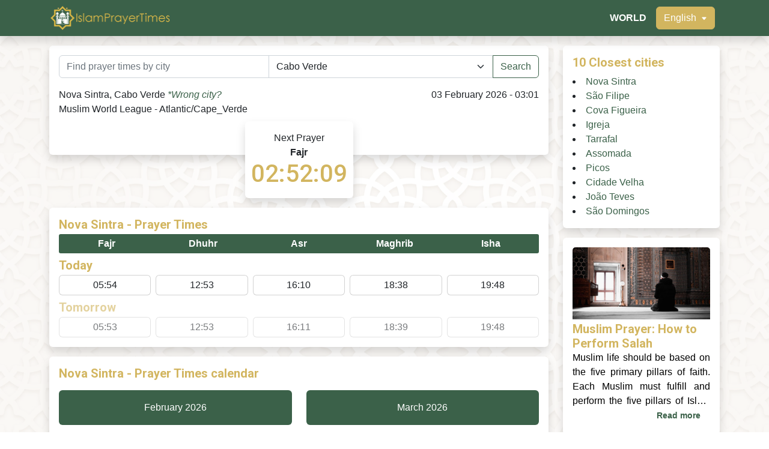

--- FILE ---
content_type: text/html; charset=UTF-8
request_url: https://islamprayertimes.com/en/cv/nova-sintra
body_size: 9462
content:
<!DOCTYPE html>
<html class="html" lang="en">
<head>
    <meta charset="UTF-8">
    <meta http-equiv="X-UA-Compatible" content="IE=edge">
    <meta name="viewport" content="width=device-width, initial-scale=1.0">
        <title>Nova Sintra - Cabo Verde | IslamPrayerTimes</title>
    <meta name="description" content="Prayer times at Nova Sintra today are Fajr 05:54, Dhuhr 12:53, Asr 16:10, Maghrib 18:38, and Isha 19:48. Current prayer times on IslamPrayerTimes.">
    <meta name="keywords" content="Fajr in Nova Sintra, Dhuhr in Nova Sintra, Asr in Nova Sintra, Maghrib in Nova Sintra, Isha in Nova Sintra">
    <!-- Facebook -->
    <meta property="og:type" content="website">
    <meta property="og:url" content="">
    <meta property="og:title" content="Nova Sintra - Cabo Verde | IslamPrayerTimes">
    <meta property="og:description" content="Prayer times at Nova Sintra today are Fajr 05:54, Dhuhr 12:53, Asr 16:10, Maghrib 18:38, and Isha 19:48. Current prayer times on IslamPrayerTimes.">
    <meta property="og:image" content="/assets/img/islam-prayer-times-header.jpg">
    <!-- Twitter -->
    <meta property="twitter:card" content="summary_large_image">
    <meta property="twitter:url" content="">
    <meta property="twitter:title" content="Nova Sintra - Cabo Verde | IslamPrayerTimes">
    <meta property="twitter:description" content="Prayer times at Nova Sintra today are Fajr 05:54, Dhuhr 12:53, Asr 16:10, Maghrib 18:38, and Isha 19:48. Current prayer times on IslamPrayerTimes.">
    <meta property="twitter:image" content="/assets/img/islam-prayer-times-header.jpg">
    <link rel="preconnect" href="https://fonts.googleapis.com">
    <link rel="preconnect" href="https://fonts.gstatic.com" crossorigin>
    <link href="https://fonts.googleapis.com/css2?family=Roboto:wght@300;400;500;700&display=swap" rel="stylesheet">
    <link rel="canonical" href="https://islamprayertimes.com/en/cv/nova-sintra" />    <link rel="stylesheet" href="/assets/css/bootstrap.css">
    <link rel="stylesheet" href="/assets/css/style.css">
    <style>
        body { position: relative; }
        body::before {
            content: ' '; position: fixed; left: 0; top: 0;
            width: 100%; height: 100vh; opacity: 0.25;
            background-image: url('/assets/img/bg.jpg');
            background-repeat: repeat; background-position: center; background-size: contain;
            z-index: -1;
        }
        [data-continent] { display: none; }
        [data-continent="world"] { display: block; }
    </style>
    <link rel="icon" type="image/png" href="/assets/img/favicon.png">
    
<!-- Global site tag (gtag.js) - Google Analytics -->
<script async src='https://www.googletagmanager.com/gtag/js?id=G-GHZSR0Z1HW'></script>
<script>
  window.dataLayer = window.dataLayer || [];
  function gtag(){dataLayer.push(arguments);}
  gtag('js', new Date());
  gtag('config', 'G-GHZSR0Z1HW');
</script></head>
<body>
    <header>
        <nav class="navbar navbar-dark navbar-expand bg-success fixed-top shadow py-3 py-lg-0">
            <div class="container">
                <a class="navbar-brand" href="/en">
                    <img src="/assets/img/islam-prayer-times-logo.png" alt="IslamPrayerTimes" style="width: clamp(140px, 16vw, 225px);">
                </a>
                <ul class="navbar-nav flex-row ms-3 text-end">
                                            <li class="nav-item d-flex align-items-lg-center">
                            <a class="nav-link d-flex align-items-center" href="/en/world">
                                                                        <span class="text-white fw-bolder text-uppercase">
                                WORLD                                        </span>
                                                            </a>
                        </li>
                                        <li class="nav-item d-lg-flex align-items-lg-center">
                        <a class="nav-link bg-transparent" id="language-button" href="#" role="button">
                            <span class="btn btn-warning text-white">
                                English                                <svg xmlns="http://www.w3.org/2000/svg" class="ms-1" width="10" height="10" fill="currentColor" class="bi bi-caret-down-fill" viewBox="0 0 16 16">
                                    <path d="M7.247 11.14 2.451 5.658C1.885 5.013 2.345 4 3.204 4h9.592a1 1 0 0 1 .753 1.659l-4.796 5.48a1 1 0 0 1-1.506 0z" />
                                </svg>
                            </span>
                        </a>
                        <div class="d-none" id="language-menu">
                            <div class="list-group">
                                                                                                                                                                                                <a class="list-group-item list-group-item-action" href="/id/cv/nova-sintra">Bahasa Indonesia</a>
                                                                                                                                                                <a class="list-group-item list-group-item-action" href="/de/cv/nova-sintra">Deutsch</a>
                                                                                                                                                                <a class="list-group-item list-group-item-action" href="/fr/cv/nova-sintra">Français</a>
                                                                                                                                                                <a class="list-group-item list-group-item-action" href="/sv/cv/nova-sintra">Svenska</a>
                                                                                                                                                                <a class="list-group-item list-group-item-action" href="/ta/cv/nova-sintra">தமிழ்</a>
                                                                                                    </div>
                        </div>
                    </li>
                </ul>
            </div>
        </nav>
    </header>
    <main>
        <div class="container">
            <div class="row" id="country1">
                <div class="col-lg-9">
                        <section class="d-flex flex-column align-items-center justify-content-center py-3">
        <div class="card border-0 shadow w-100" id="location-section">
            <div class="p-2 p-md-3">
                <div class="d-flex flex-row align-items-center mb-2 mb-lg-3">
                    <form role="search" method="POST" action="" class="w-100">
                        <div class="input-group py-2 py-md-0 w-100">
                            <input class="form-control" type="text" placeholder="Find prayer times by city" name="address" required>
                            <select class="form-select" name="country" required>
                                <option value="AF" >Afghanistan</option><option value="AL" >Albania</option><option value="DZ" >Algeria</option><option value="AS" >American Samoa</option><option value="AD" >Andorra</option><option value="AO" >Angola</option><option value="AI" >Anguilla</option><option value="AG" >Antigua And Barbuda</option><option value="AR" >Argentina</option><option value="AM" >Armenia</option><option value="AW" >Aruba</option><option value="AU" >Australia</option><option value="AT" >Austria</option><option value="AZ" >Azerbaijan</option><option value="BH" >Bahrain</option><option value="BD" >Bangladesh</option><option value="BB" >Barbados</option><option value="BY" >Belarus</option><option value="BE" >Belgium</option><option value="BZ" >Belize</option><option value="BJ" >Benin</option><option value="BM" >Bermuda</option><option value="BT" >Bhutan</option><option value="BO" >Bolivia</option><option value="BA" >Bosnia And Herzegovina</option><option value="BW" >Botswana</option><option value="BR" >Brazil</option><option value="VG" >British Virgin Islands</option><option value="BN" >Brunei</option><option value="BG" >Bulgaria</option><option value="BF" >Burkina Faso</option><option value="BI" >Burundi</option><option value="CV" selected>Cabo Verde</option><option value="KH" >Cambodia</option><option value="CM" >Cameroon</option><option value="CA" >Canada</option><option value="KY" >Cayman Islands</option><option value="CF" >Central African Republic</option><option value="TD" >Chad</option><option value="CL" >Chile</option><option value="CN" >China</option><option value="CX" >Christmas Island</option><option value="CO" >Colombia</option><option value="KM" >Comoros</option><option value="CG" >Congo (Brazzaville)</option><option value="CD" >Congo (Kinshasa)</option><option value="CK" >Cook Islands</option><option value="CR" >Costa Rica</option><option value="CI" >Côte d&#039;Ivoire</option><option value="HR" >Croatia</option><option value="CU" >Cuba</option><option value="CW" >Curaçao</option><option value="CY" >Cyprus</option><option value="CZ" >Czechia</option><option value="DK" >Denmark</option><option value="DJ" >Djibouti</option><option value="DM" >Dominica</option><option value="DO" >Dominican Republic</option><option value="EC" >Ecuador</option><option value="EG" >Egypt</option><option value="SV" >El Salvador</option><option value="GQ" >Equatorial Guinea</option><option value="ER" >Eritrea</option><option value="EE" >Estonia</option><option value="ET" >Ethiopia</option><option value="FK" >Falkland Islands (Islas Malvinas)</option><option value="FO" >Faroe Islands</option><option value="FM" >Federated States of Micronesia</option><option value="FJ" >Fiji</option><option value="FI" >Finland</option><option value="FR" >France</option><option value="GF" >French Guiana</option><option value="PF" >French Polynesia</option><option value="GA" >Gabon</option><option value="XG" >Gaza Strip</option><option value="GE" >Georgia</option><option value="DE" >Germany</option><option value="GH" >Ghana</option><option value="GI" >Gibraltar</option><option value="GR" >Greece</option><option value="GL" >Greenland</option><option value="GD" >Grenada</option><option value="GP" >Guadeloupe</option><option value="GU" >Guam</option><option value="GT" >Guatemala</option><option value="GN" >Guinea</option><option value="GW" >Guinea-Bissau</option><option value="GY" >Guyana</option><option value="HT" >Haiti</option><option value="HN" >Honduras</option><option value="HK" >Hong Kong</option><option value="HU" >Hungary</option><option value="IS" >Iceland</option><option value="IN" >India</option><option value="ID" >Indonesia</option><option value="IR" >Iran</option><option value="IQ" >Iraq</option><option value="IE" >Ireland</option><option value="IM" >Isle Of Man</option><option value="IL" >Israel</option><option value="IT" >Italy</option><option value="JM" >Jamaica</option><option value="JP" >Japan</option><option value="JE" >Jersey</option><option value="JO" >Jordan</option><option value="KZ" >Kazakhstan</option><option value="KE" >Kenya</option><option value="KI" >Kiribati</option><option value="XK" >Kosovo</option><option value="KW" >Kuwait</option><option value="KG" >Kyrgyzstan</option><option value="LA" >Laos</option><option value="LV" >Latvia</option><option value="LB" >Lebanon</option><option value="LS" >Lesotho</option><option value="LR" >Liberia</option><option value="LY" >Libya</option><option value="LI" >Liechtenstein</option><option value="LT" >Lithuania</option><option value="LU" >Luxembourg</option><option value="MO" >Macau</option><option value="MK" >Macedonia</option><option value="MG" >Madagascar</option><option value="MW" >Malawi</option><option value="MY" >Malaysia</option><option value="MV" >Maldives</option><option value="ML" >Mali</option><option value="MT" >Malta</option><option value="MH" >Marshall Islands</option><option value="MQ" >Martinique</option><option value="MR" >Mauritania</option><option value="MU" >Mauritius</option><option value="YT" >Mayotte</option><option value="MX" >Mexico</option><option value="MD" >Moldova</option><option value="MC" >Monaco</option><option value="MN" >Mongolia</option><option value="ME" >Montenegro</option><option value="MS" >Montserrat</option><option value="MA" >Morocco</option><option value="MZ" >Mozambique</option><option value="MM" >Myanmar</option><option value="NA" >Namibia</option><option value="NR" >Nauru</option><option value="NP" >Nepal</option><option value="NL" >Netherlands</option><option value="NC" >New Caledonia</option><option value="NZ" >New Zealand</option><option value="NI" >Nicaragua</option><option value="NE" >Niger</option><option value="NG" >Nigeria</option><option value="NU" >Niue</option><option value="NF" >Norfolk Island</option><option value="KP" >North Korea</option><option value="MP" >Northern Mariana Islands</option><option value="NO" >Norway</option><option value="OM" >Oman</option><option value="PK" >Pakistan</option><option value="PW" >Palau</option><option value="PA" >Panama</option><option value="PG" >Papua New Guinea</option><option value="PY" >Paraguay</option><option value="PE" >Peru</option><option value="PH" >Philippines</option><option value="PN" >Pitcairn Islands</option><option value="PL" >Poland</option><option value="PT" >Portugal</option><option value="PR" >Puerto Rico</option><option value="QA" >Qatar</option><option value="RE" >Reunion</option><option value="RO" >Romania</option><option value="RU" >Russia</option><option value="RW" >Rwanda</option><option value="BL" >Saint Barthelemy</option><option value="SH" >Saint Helena, Ascension, And Tristan Da Cunha</option><option value="KN" >Saint Kitts And Nevis</option><option value="LC" >Saint Lucia</option><option value="MF" >Saint Martin</option><option value="PM" >Saint Pierre And Miquelon</option><option value="VC" >Saint Vincent And The Grenadines</option><option value="WS" >Samoa</option><option value="SM" >San Marino</option><option value="ST" >Sao Tome And Principe</option><option value="SA" >Saudi Arabia</option><option value="SN" >Senegal</option><option value="RS" >Serbia</option><option value="SC" >Seychelles</option><option value="SL" >Sierra Leone</option><option value="SG" >Singapore</option><option value="SX" >Sint Maarten</option><option value="SK" >Slovakia</option><option value="SI" >Slovenia</option><option value="SB" >Solomon Islands</option><option value="SO" >Somalia</option><option value="ZA" >South Africa</option><option value="GS" >South Georgia And South Sandwich Islands</option><option value="KR" >South Korea</option><option value="SS" >South Sudan</option><option value="ES" >Spain</option><option value="LK" >Sri Lanka</option><option value="SD" >Sudan</option><option value="SR" >Suriname</option><option value="XR" >Svalbard</option><option value="SZ" >Swaziland</option><option value="SE" >Sweden</option><option value="CH" >Switzerland</option><option value="SY" >Syria</option><option value="TW" >Taiwan</option><option value="TJ" >Tajikistan</option><option value="TZ" >Tanzania</option><option value="TH" >Thailand</option><option value="BS" >The Bahamas</option><option value="GM" >The Gambia</option><option value="TL" >Timor-Leste</option><option value="TG" >Togo</option><option value="TO" >Tonga</option><option value="TT" >Trinidad And Tobago</option><option value="TN" >Tunisia</option><option value="TR" >Turkey</option><option value="TM" >Turkmenistan</option><option value="TC" >Turks And Caicos Islands</option><option value="TV" >Tuvalu</option><option value="VI" >U.S. Virgin Islands</option><option value="UG" >Uganda</option><option value="UA" >Ukraine</option><option value="AE" >United Arab Emirates</option><option value="GB" >United Kingdom</option><option value="US" >United States</option><option value="UY" >Uruguay</option><option value="UZ" >Uzbekistan</option><option value="VU" >Vanuatu</option><option value="VA" >Vatican City</option><option value="VE" >Venezuela</option><option value="VN" >Vietnam</option><option value="WF" >Wallis And Futuna</option><option value="XW" >West Bank</option><option value="YE" >Yemen</option><option value="ZM" >Zambia</option><option value="ZW" >Zimbabwe</option>                            </select>
                            <button class="btn btn-outline-success" type="submit">
                                <span>Search</span>
                            </button>
                        </div>
                    </form>
                </div>
                <div class="d-flex d-lg-block justify-content-around">
                    <div class="d-flex flex-column flex-lg-row justify-content-center justify-content-lg-between align-items-center align-items-lg-start text-center text-lg-start">
                        <div class="mb-lg-5">
                                                        <p class="mb-0">
                                <span class="text-capitalize">Nova Sintra, Cabo Verde</span>
                                <span style="font-size: 1em;">
                                    <i><a href="#" id="find-my-location-link">*Wrong city?</a></i>
                                </span>
                            </p>
                            <p class="mb-0">Muslim World League - Atlantic/Cape_Verde</p>
                        </div>
                        <div class="text-center text-lg-end">
                            <p class="mb-0 text-capitalize ">03 February 2026 - 03:01</p>
                        </div>
                    </div>
                    <div class="card border-0 shadow d-flex d-lg-none align-items-center justify-content-center countdown" style="aspect-ratio: 2.33/1;">
                        <div class="p-1 text-center">
                            <p class="mb-0">Next Prayer</p>
                            <p class="mb-0 fw-bolder" id="countdown-name">Fajr</p>
                            <p class="mb-0 h1" id="countdown" data-target-timestamp="1770101640">--:--:--</p>
                        </div>
                    </div>
                </div>
            </div>
        </div>
        <div class="card border-0 shadow d-none d-lg-flex align-items-center" style="margin-top: -3.5rem;width:180px;aspect-ratio: 1.64/1;">
            <div class="card-body text-center d-flex flex-column justify-content-center">
                <p class="mb-0">Next Prayer</p>
                <p class="mb-0 fw-bolder" id="countdown-name-large">Fajr</p>
                <p class="mb-0 h1" id="countdown-large" data-target-timestamp="1770101640">--:--:--</p>
            </div>
        </div>
    </section>

    <section class="mb-3">
        <div class="card border-0 shadow p-1 p-md-3" id="today-timings-section">
                    <p class="mb-1 fw-bolder h5"><span class="text-capitalize">Nova Sintra</span> - Prayer Times</p>
            
            <div class="row gx-0 gy-2 gy-lg-0 mb-2">
                                                    <div class="bg-success " style="border-radius: 0.1875rem 0 0 0.1875rem;width:calc(100%/5);">
                        <div class="card bg-transparent border-0 text-center"><div class="py-1"><p class="mb-0 fw-bolder text-white">Fajr</p></div></div>
                    </div>
                                    <div class="bg-success " style="width:calc(100%/5);">
                        <div class="card bg-transparent border-0 text-center"><div class="py-1"><p class="mb-0 fw-bolder text-white">Dhuhr</p></div></div>
                    </div>
                                    <div class="bg-success " style="width:calc(100%/5);">
                        <div class="card bg-transparent border-0 text-center"><div class="py-1"><p class="mb-0 fw-bolder text-white">Asr</p></div></div>
                    </div>
                                    <div class="bg-success " style="width:calc(100%/5);">
                        <div class="card bg-transparent border-0 text-center"><div class="py-1"><p class="mb-0 fw-bolder text-white">Maghrib</p></div></div>
                    </div>
                                    <div class="bg-success " style="border-radius: 0 0.1875rem 0.1875rem 0;width:calc(100%/5);">
                        <div class="card bg-transparent border-0 text-center"><div class="py-1"><p class="mb-0 fw-bolder text-white">Isha</p></div></div>
                    </div>
                            </div>

            <p class="mb-1 fw-bolder h5">Today</p>
            <div class="row gx-1 gx-lg-2 gy-2 gy-lg-0 mb-2">
                                                    <div class="" style="width:calc(100%/5);"><div class="card text-center"><div class="py-1 px-1"><p class="mb-0">05:54</p></div></div></div>
                                    <div class="" style="width:calc(100%/5);"><div class="card text-center"><div class="py-1 px-1"><p class="mb-0">12:53</p></div></div></div>
                                    <div class="" style="width:calc(100%/5);"><div class="card text-center"><div class="py-1 px-1"><p class="mb-0">16:10</p></div></div></div>
                                    <div class="" style="width:calc(100%/5);"><div class="card text-center"><div class="py-1 px-1"><p class="mb-0">18:38</p></div></div></div>
                                    <div class="" style="width:calc(100%/5);"><div class="card text-center"><div class="py-1 px-1"><p class="mb-0">19:48</p></div></div></div>
                            </div>

            <div style="opacity: 0.6;">
                <p class="mb-1 fw-bolder h5">Tomorrow</p>
                <div class="row gx-1 gx-lg-2 gy-2 gy-lg-0">
                                                                <div class="" style="width:calc(100%/5);"><div class="card text-center"><div class="py-1 px-1"><p class="mb-0">05:53</p></div></div></div>
                                            <div class="" style="width:calc(100%/5);"><div class="card text-center"><div class="py-1 px-1"><p class="mb-0">12:53</p></div></div></div>
                                            <div class="" style="width:calc(100%/5);"><div class="card text-center"><div class="py-1 px-1"><p class="mb-0">16:11</p></div></div></div>
                                            <div class="" style="width:calc(100%/5);"><div class="card text-center"><div class="py-1 px-1"><p class="mb-0">18:39</p></div></div></div>
                                            <div class="" style="width:calc(100%/5);"><div class="card text-center"><div class="py-1 px-1"><p class="mb-0">19:48</p></div></div></div>
                                    </div>
            </div>
        </div>
    </section>

    <section class="mb-3">
        <div class="card border-0 shadow" id="calendar-section">
            <div class="p-1 p-md-3">
            <p class="mb-1 mb-md-3 fw-bolder h5"> <span class="text-capitalize">Nova Sintra</span> - Prayer Times calendar</p>
                <div class="row mb-2">
                    <div class="col-6">
                        <button id="today-calendar-btn" class="btn w-100 py-1 py-md-3 text-capitalize text-white bg-success">February 2026</button>
                    </div>
                    <div class="col-6">
                        <button id="tomorrow-calendar-btn" class="btn w-100 py-1 py-md-3 text-capitalize text-white bg-success">March 2026</button>
                    </div>
                </div>
                <div class="table-responsive">
                        <table id="today-calendar-table" class="table table-hover table-borderless text-nowrap mb-0 d-none" style="font-size: .875rem !important;">
        <thead>
            <tr class="table-primary">
                <th>Date</th>
                                <th class='text-center'>Fajr</th>
                <th class='text-center'>Sunrise</th>
                <th class='text-center'>Dhuhr</th>
                <th class='text-center'>Asr</th>
                <th class='text-center'>Maghrib</th>
                <th class='text-center'>Isha</th>
            </tr>
        </thead>
        <tbody>
                        <tr class="">
                <td class="text-capitalize">Sunday, 01 February</td>
                                <td class="text-center">05:54</td>
                <td class="text-center">07:07</td>
                <td class="text-center">12:52</td>
                <td class="text-center">16:10</td>
                <td class="text-center">18:37</td>
                <td class="text-center">19:47</td>
            </tr>
                        <tr class="">
                <td class="text-capitalize">Monday, 02 February</td>
                                <td class="text-center">05:54</td>
                <td class="text-center">07:07</td>
                <td class="text-center">12:52</td>
                <td class="text-center">16:10</td>
                <td class="text-center">18:38</td>
                <td class="text-center">19:47</td>
            </tr>
                        <tr class="table-active">
                <td class="text-capitalize">Tuesday, 03 February</td>
                                <td class="text-center">05:54</td>
                <td class="text-center">07:07</td>
                <td class="text-center">12:53</td>
                <td class="text-center">16:10</td>
                <td class="text-center">18:38</td>
                <td class="text-center">19:48</td>
            </tr>
                        <tr class="">
                <td class="text-capitalize">Wednesday, 04 February</td>
                                <td class="text-center">05:53</td>
                <td class="text-center">07:07</td>
                <td class="text-center">12:53</td>
                <td class="text-center">16:11</td>
                <td class="text-center">18:39</td>
                <td class="text-center">19:48</td>
            </tr>
                        <tr class="">
                <td class="text-capitalize">Thursday, 05 February</td>
                                <td class="text-center">05:53</td>
                <td class="text-center">07:06</td>
                <td class="text-center">12:53</td>
                <td class="text-center">16:11</td>
                <td class="text-center">18:39</td>
                <td class="text-center">19:48</td>
            </tr>
                        <tr class="">
                <td class="text-capitalize">Friday, 06 February</td>
                                <td class="text-center">05:53</td>
                <td class="text-center">07:06</td>
                <td class="text-center">12:53</td>
                <td class="text-center">16:11</td>
                <td class="text-center">18:40</td>
                <td class="text-center">19:49</td>
            </tr>
                        <tr class="">
                <td class="text-capitalize">Saturday, 07 February</td>
                                <td class="text-center">05:53</td>
                <td class="text-center">07:06</td>
                <td class="text-center">12:53</td>
                <td class="text-center">16:11</td>
                <td class="text-center">18:40</td>
                <td class="text-center">19:49</td>
            </tr>
                        <tr class="">
                <td class="text-capitalize">Sunday, 08 February</td>
                                <td class="text-center">05:53</td>
                <td class="text-center">07:06</td>
                <td class="text-center">12:53</td>
                <td class="text-center">16:12</td>
                <td class="text-center">18:40</td>
                <td class="text-center">19:49</td>
            </tr>
                        <tr class="">
                <td class="text-capitalize">Monday, 09 February</td>
                                <td class="text-center">05:52</td>
                <td class="text-center">07:05</td>
                <td class="text-center">12:53</td>
                <td class="text-center">16:12</td>
                <td class="text-center">18:41</td>
                <td class="text-center">19:49</td>
            </tr>
                        <tr class="">
                <td class="text-capitalize">Tuesday, 10 February</td>
                                <td class="text-center">05:52</td>
                <td class="text-center">07:05</td>
                <td class="text-center">12:53</td>
                <td class="text-center">16:12</td>
                <td class="text-center">18:41</td>
                <td class="text-center">19:50</td>
            </tr>
                        <tr class="">
                <td class="text-capitalize">Wednesday, 11 February</td>
                                <td class="text-center">05:52</td>
                <td class="text-center">07:05</td>
                <td class="text-center">12:53</td>
                <td class="text-center">16:12</td>
                <td class="text-center">18:42</td>
                <td class="text-center">19:50</td>
            </tr>
                        <tr class="">
                <td class="text-capitalize">Thursday, 12 February</td>
                                <td class="text-center">05:52</td>
                <td class="text-center">07:04</td>
                <td class="text-center">12:53</td>
                <td class="text-center">16:12</td>
                <td class="text-center">18:42</td>
                <td class="text-center">19:50</td>
            </tr>
                        <tr class="">
                <td class="text-capitalize">Friday, 13 February</td>
                                <td class="text-center">05:51</td>
                <td class="text-center">07:04</td>
                <td class="text-center">12:53</td>
                <td class="text-center">16:12</td>
                <td class="text-center">18:42</td>
                <td class="text-center">19:51</td>
            </tr>
                        <tr class="">
                <td class="text-capitalize">Saturday, 14 February</td>
                                <td class="text-center">05:51</td>
                <td class="text-center">07:03</td>
                <td class="text-center">12:53</td>
                <td class="text-center">16:12</td>
                <td class="text-center">18:43</td>
                <td class="text-center">19:51</td>
            </tr>
                        <tr class="">
                <td class="text-capitalize">Sunday, 15 February</td>
                                <td class="text-center">05:51</td>
                <td class="text-center">07:03</td>
                <td class="text-center">12:53</td>
                <td class="text-center">16:12</td>
                <td class="text-center">18:43</td>
                <td class="text-center">19:51</td>
            </tr>
                        <tr class="">
                <td class="text-capitalize">Monday, 16 February</td>
                                <td class="text-center">05:50</td>
                <td class="text-center">07:03</td>
                <td class="text-center">12:53</td>
                <td class="text-center">16:12</td>
                <td class="text-center">18:43</td>
                <td class="text-center">19:51</td>
            </tr>
                        <tr class="">
                <td class="text-capitalize">Tuesday, 17 February</td>
                                <td class="text-center">05:50</td>
                <td class="text-center">07:02</td>
                <td class="text-center">12:53</td>
                <td class="text-center">16:13</td>
                <td class="text-center">18:44</td>
                <td class="text-center">19:52</td>
            </tr>
                        <tr class="">
                <td class="text-capitalize">Wednesday, 18 February</td>
                                <td class="text-center">05:50</td>
                <td class="text-center">07:02</td>
                <td class="text-center">12:53</td>
                <td class="text-center">16:13</td>
                <td class="text-center">18:44</td>
                <td class="text-center">19:52</td>
            </tr>
                        <tr class="">
                <td class="text-capitalize">Thursday, 19 February</td>
                                <td class="text-center">05:49</td>
                <td class="text-center">07:01</td>
                <td class="text-center">12:53</td>
                <td class="text-center">16:13</td>
                <td class="text-center">18:44</td>
                <td class="text-center">19:52</td>
            </tr>
                        <tr class="">
                <td class="text-capitalize">Friday, 20 February</td>
                                <td class="text-center">05:49</td>
                <td class="text-center">07:01</td>
                <td class="text-center">12:52</td>
                <td class="text-center">16:13</td>
                <td class="text-center">18:44</td>
                <td class="text-center">19:52</td>
            </tr>
                        <tr class="">
                <td class="text-capitalize">Saturday, 21 February</td>
                                <td class="text-center">05:48</td>
                <td class="text-center">07:00</td>
                <td class="text-center">12:52</td>
                <td class="text-center">16:13</td>
                <td class="text-center">18:45</td>
                <td class="text-center">19:52</td>
            </tr>
                        <tr class="">
                <td class="text-capitalize">Sunday, 22 February</td>
                                <td class="text-center">05:48</td>
                <td class="text-center">07:00</td>
                <td class="text-center">12:52</td>
                <td class="text-center">16:12</td>
                <td class="text-center">18:45</td>
                <td class="text-center">19:53</td>
            </tr>
                        <tr class="">
                <td class="text-capitalize">Monday, 23 February</td>
                                <td class="text-center">05:47</td>
                <td class="text-center">06:59</td>
                <td class="text-center">12:52</td>
                <td class="text-center">16:12</td>
                <td class="text-center">18:45</td>
                <td class="text-center">19:53</td>
            </tr>
                        <tr class="">
                <td class="text-capitalize">Tuesday, 24 February</td>
                                <td class="text-center">05:47</td>
                <td class="text-center">06:59</td>
                <td class="text-center">12:52</td>
                <td class="text-center">16:12</td>
                <td class="text-center">18:46</td>
                <td class="text-center">19:53</td>
            </tr>
                        <tr class="">
                <td class="text-capitalize">Wednesday, 25 February</td>
                                <td class="text-center">05:46</td>
                <td class="text-center">06:58</td>
                <td class="text-center">12:52</td>
                <td class="text-center">16:12</td>
                <td class="text-center">18:46</td>
                <td class="text-center">19:53</td>
            </tr>
                        <tr class="">
                <td class="text-capitalize">Thursday, 26 February</td>
                                <td class="text-center">05:46</td>
                <td class="text-center">06:57</td>
                <td class="text-center">12:52</td>
                <td class="text-center">16:12</td>
                <td class="text-center">18:46</td>
                <td class="text-center">19:53</td>
            </tr>
                        <tr class="">
                <td class="text-capitalize">Friday, 27 February</td>
                                <td class="text-center">05:45</td>
                <td class="text-center">06:57</td>
                <td class="text-center">12:51</td>
                <td class="text-center">16:12</td>
                <td class="text-center">18:46</td>
                <td class="text-center">19:54</td>
            </tr>
                        <tr class="">
                <td class="text-capitalize">Saturday, 28 February</td>
                                <td class="text-center">05:45</td>
                <td class="text-center">06:56</td>
                <td class="text-center">12:51</td>
                <td class="text-center">16:12</td>
                <td class="text-center">18:46</td>
                <td class="text-center">19:54</td>
            </tr>
                    </tbody>
    </table>
        <table id="tomorrow-calendar-table" class="table table-hover table-borderless text-nowrap mb-0 d-none" style="font-size: .875rem !important;">
        <thead>
            <tr class="table-primary">
                <th>Date</th>
                                <th class='text-center'>Fajr</th>
                <th class='text-center'>Sunrise</th>
                <th class='text-center'>Dhuhr</th>
                <th class='text-center'>Asr</th>
                <th class='text-center'>Maghrib</th>
                <th class='text-center'>Isha</th>
            </tr>
        </thead>
        <tbody>
                        <tr class="">
                <td class="text-capitalize">Sunday, 01 March</td>
                                <td class="text-center">05:44</td>
                <td class="text-center">06:56</td>
                <td class="text-center">12:51</td>
                <td class="text-center">16:12</td>
                <td class="text-center">18:47</td>
                <td class="text-center">19:54</td>
            </tr>
                        <tr class="">
                <td class="text-capitalize">Monday, 02 March</td>
                                <td class="text-center">05:44</td>
                <td class="text-center">06:55</td>
                <td class="text-center">12:51</td>
                <td class="text-center">16:12</td>
                <td class="text-center">18:47</td>
                <td class="text-center">19:54</td>
            </tr>
                        <tr class="">
                <td class="text-capitalize">Tuesday, 03 March</td>
                                <td class="text-center">05:43</td>
                <td class="text-center">06:54</td>
                <td class="text-center">12:51</td>
                <td class="text-center">16:11</td>
                <td class="text-center">18:47</td>
                <td class="text-center">19:54</td>
            </tr>
                        <tr class="">
                <td class="text-capitalize">Wednesday, 04 March</td>
                                <td class="text-center">05:43</td>
                <td class="text-center">06:54</td>
                <td class="text-center">12:50</td>
                <td class="text-center">16:11</td>
                <td class="text-center">18:47</td>
                <td class="text-center">19:54</td>
            </tr>
                        <tr class="">
                <td class="text-capitalize">Thursday, 05 March</td>
                                <td class="text-center">05:42</td>
                <td class="text-center">06:53</td>
                <td class="text-center">12:50</td>
                <td class="text-center">16:11</td>
                <td class="text-center">18:47</td>
                <td class="text-center">19:55</td>
            </tr>
                        <tr class="">
                <td class="text-capitalize">Friday, 06 March</td>
                                <td class="text-center">05:41</td>
                <td class="text-center">06:53</td>
                <td class="text-center">12:50</td>
                <td class="text-center">16:11</td>
                <td class="text-center">18:48</td>
                <td class="text-center">19:55</td>
            </tr>
                        <tr class="">
                <td class="text-capitalize">Saturday, 07 March</td>
                                <td class="text-center">05:41</td>
                <td class="text-center">06:52</td>
                <td class="text-center">12:50</td>
                <td class="text-center">16:10</td>
                <td class="text-center">18:48</td>
                <td class="text-center">19:55</td>
            </tr>
                        <tr class="">
                <td class="text-capitalize">Sunday, 08 March</td>
                                <td class="text-center">05:40</td>
                <td class="text-center">06:51</td>
                <td class="text-center">12:50</td>
                <td class="text-center">16:10</td>
                <td class="text-center">18:48</td>
                <td class="text-center">19:55</td>
            </tr>
                        <tr class="">
                <td class="text-capitalize">Monday, 09 March</td>
                                <td class="text-center">05:40</td>
                <td class="text-center">06:51</td>
                <td class="text-center">12:49</td>
                <td class="text-center">16:10</td>
                <td class="text-center">18:48</td>
                <td class="text-center">19:55</td>
            </tr>
                        <tr class="">
                <td class="text-capitalize">Tuesday, 10 March</td>
                                <td class="text-center">05:39</td>
                <td class="text-center">06:50</td>
                <td class="text-center">12:49</td>
                <td class="text-center">16:10</td>
                <td class="text-center">18:48</td>
                <td class="text-center">19:55</td>
            </tr>
                        <tr class="">
                <td class="text-capitalize">Wednesday, 11 March</td>
                                <td class="text-center">05:38</td>
                <td class="text-center">06:49</td>
                <td class="text-center">12:49</td>
                <td class="text-center">16:09</td>
                <td class="text-center">18:48</td>
                <td class="text-center">19:55</td>
            </tr>
                        <tr class="">
                <td class="text-capitalize">Thursday, 12 March</td>
                                <td class="text-center">05:38</td>
                <td class="text-center">06:49</td>
                <td class="text-center">12:48</td>
                <td class="text-center">16:09</td>
                <td class="text-center">18:49</td>
                <td class="text-center">19:56</td>
            </tr>
                        <tr class="">
                <td class="text-capitalize">Friday, 13 March</td>
                                <td class="text-center">05:37</td>
                <td class="text-center">06:48</td>
                <td class="text-center">12:48</td>
                <td class="text-center">16:09</td>
                <td class="text-center">18:49</td>
                <td class="text-center">19:56</td>
            </tr>
                        <tr class="">
                <td class="text-capitalize">Saturday, 14 March</td>
                                <td class="text-center">05:36</td>
                <td class="text-center">06:47</td>
                <td class="text-center">12:48</td>
                <td class="text-center">16:08</td>
                <td class="text-center">18:49</td>
                <td class="text-center">19:56</td>
            </tr>
                        <tr class="">
                <td class="text-capitalize">Sunday, 15 March</td>
                                <td class="text-center">05:35</td>
                <td class="text-center">06:47</td>
                <td class="text-center">12:48</td>
                <td class="text-center">16:08</td>
                <td class="text-center">18:49</td>
                <td class="text-center">19:56</td>
            </tr>
                        <tr class="">
                <td class="text-capitalize">Monday, 16 March</td>
                                <td class="text-center">05:35</td>
                <td class="text-center">06:46</td>
                <td class="text-center">12:47</td>
                <td class="text-center">16:08</td>
                <td class="text-center">18:49</td>
                <td class="text-center">19:56</td>
            </tr>
                        <tr class="">
                <td class="text-capitalize">Tuesday, 17 March</td>
                                <td class="text-center">05:34</td>
                <td class="text-center">06:45</td>
                <td class="text-center">12:47</td>
                <td class="text-center">16:07</td>
                <td class="text-center">18:49</td>
                <td class="text-center">19:56</td>
            </tr>
                        <tr class="">
                <td class="text-capitalize">Wednesday, 18 March</td>
                                <td class="text-center">05:33</td>
                <td class="text-center">06:44</td>
                <td class="text-center">12:47</td>
                <td class="text-center">16:07</td>
                <td class="text-center">18:49</td>
                <td class="text-center">19:56</td>
            </tr>
                        <tr class="">
                <td class="text-capitalize">Thursday, 19 March</td>
                                <td class="text-center">05:33</td>
                <td class="text-center">06:44</td>
                <td class="text-center">12:47</td>
                <td class="text-center">16:06</td>
                <td class="text-center">18:50</td>
                <td class="text-center">19:57</td>
            </tr>
                        <tr class="">
                <td class="text-capitalize">Friday, 20 March</td>
                                <td class="text-center">05:32</td>
                <td class="text-center">06:43</td>
                <td class="text-center">12:46</td>
                <td class="text-center">16:06</td>
                <td class="text-center">18:50</td>
                <td class="text-center">19:57</td>
            </tr>
                        <tr class="">
                <td class="text-capitalize">Saturday, 21 March</td>
                                <td class="text-center">05:31</td>
                <td class="text-center">06:42</td>
                <td class="text-center">12:46</td>
                <td class="text-center">16:05</td>
                <td class="text-center">18:50</td>
                <td class="text-center">19:57</td>
            </tr>
                        <tr class="">
                <td class="text-capitalize">Sunday, 22 March</td>
                                <td class="text-center">05:30</td>
                <td class="text-center">06:42</td>
                <td class="text-center">12:46</td>
                <td class="text-center">16:05</td>
                <td class="text-center">18:50</td>
                <td class="text-center">19:57</td>
            </tr>
                        <tr class="">
                <td class="text-capitalize">Monday, 23 March</td>
                                <td class="text-center">05:30</td>
                <td class="text-center">06:41</td>
                <td class="text-center">12:45</td>
                <td class="text-center">16:04</td>
                <td class="text-center">18:50</td>
                <td class="text-center">19:57</td>
            </tr>
                        <tr class="">
                <td class="text-capitalize">Tuesday, 24 March</td>
                                <td class="text-center">05:29</td>
                <td class="text-center">06:40</td>
                <td class="text-center">12:45</td>
                <td class="text-center">16:04</td>
                <td class="text-center">18:50</td>
                <td class="text-center">19:57</td>
            </tr>
                        <tr class="">
                <td class="text-capitalize">Wednesday, 25 March</td>
                                <td class="text-center">05:28</td>
                <td class="text-center">06:39</td>
                <td class="text-center">12:45</td>
                <td class="text-center">16:04</td>
                <td class="text-center">18:50</td>
                <td class="text-center">19:57</td>
            </tr>
                        <tr class="">
                <td class="text-capitalize">Thursday, 26 March</td>
                                <td class="text-center">05:27</td>
                <td class="text-center">06:39</td>
                <td class="text-center">12:44</td>
                <td class="text-center">16:03</td>
                <td class="text-center">18:50</td>
                <td class="text-center">19:58</td>
            </tr>
                        <tr class="">
                <td class="text-capitalize">Friday, 27 March</td>
                                <td class="text-center">05:27</td>
                <td class="text-center">06:38</td>
                <td class="text-center">12:44</td>
                <td class="text-center">16:03</td>
                <td class="text-center">18:51</td>
                <td class="text-center">19:58</td>
            </tr>
                        <tr class="">
                <td class="text-capitalize">Saturday, 28 March</td>
                                <td class="text-center">05:26</td>
                <td class="text-center">06:37</td>
                <td class="text-center">12:44</td>
                <td class="text-center">16:02</td>
                <td class="text-center">18:51</td>
                <td class="text-center">19:58</td>
            </tr>
                        <tr class="">
                <td class="text-capitalize">Sunday, 29 March</td>
                                <td class="text-center">05:25</td>
                <td class="text-center">06:37</td>
                <td class="text-center">12:44</td>
                <td class="text-center">16:01</td>
                <td class="text-center">18:51</td>
                <td class="text-center">19:58</td>
            </tr>
                        <tr class="">
                <td class="text-capitalize">Monday, 30 March</td>
                                <td class="text-center">05:24</td>
                <td class="text-center">06:36</td>
                <td class="text-center">12:43</td>
                <td class="text-center">16:01</td>
                <td class="text-center">18:51</td>
                <td class="text-center">19:58</td>
            </tr>
                        <tr class="">
                <td class="text-capitalize">Tuesday, 31 March</td>
                                <td class="text-center">05:24</td>
                <td class="text-center">06:35</td>
                <td class="text-center">12:43</td>
                <td class="text-center">16:00</td>
                <td class="text-center">18:51</td>
                <td class="text-center">19:58</td>
            </tr>
                    </tbody>
    </table>
                    </div>
            </div>
    </section>

                <section class="mb-3">
                <div class="card border-0 shadow">
                    <div class="p-1 p-md-3">
                        <p class="fw-bolder mb-1 mb-lg-3 h5">Cabo Verde - Other cities</p>
                        <div class='row'>
                            <div class="col" style="column-count: 4;column-gap: normal;">
                                                                <div>
                                    <a href="/en/cv/assomada">Assomada</a>
                                </div>
                                                                <div>
                                    <a href="/en/cv/calheta-de-sao-miguel">Calheta de São Miguel</a>
                                </div>
                                                                <div>
                                    <a href="/en/cv/cidade-velha">Cidade Velha</a>
                                </div>
                                                                <div>
                                    <a href="/en/cv/cova-figueira">Cova Figueira</a>
                                </div>
                                                                <div>
                                    <a href="/en/cv/espargos">Espargos</a>
                                </div>
                                                                <div>
                                    <a href="/en/cv/igreja">Igreja</a>
                                </div>
                                                                <div>
                                    <a href="/en/cv/joao-teves">João Teves</a>
                                </div>
                                                                <div>
                                    <a href="/en/cv/mindelo">Mindelo</a>
                                </div>
                                                                <div>
                                    <a href="/en/cv/nova-sintra">Nova Sintra</a>
                                </div>
                                                                <div>
                                    <a href="/en/cv/pedra-badejo">Pedra Badejo</a>
                                </div>
                                                                <div>
                                    <a href="/en/cv/picos">Picos</a>
                                </div>
                                                                <div>
                                    <a href="/en/cv/pombas">Pombas</a>
                                </div>
                                                                <div>
                                    <a href="/en/cv/ponta-do-sol">Ponta do Sol</a>
                                </div>
                                                                <div>
                                    <a href="/en/cv/porto-ingles">Porto Inglês</a>
                                </div>
                                                                <div>
                                    <a href="/en/cv/porto-novo">Porto Novo</a>
                                </div>
                                                                <div>
                                    <a href="/en/cv/praia">Praia</a>
                                </div>
                                                                <div>
                                    <a href="/en/cv/ribeira-brava">Ribeira Brava</a>
                                </div>
                                                                <div>
                                    <a href="/en/cv/ribeira-grande">Ribeira Grande</a>
                                </div>
                                                                <div>
                                    <a href="/en/cv/sal-rei">Sal Rei</a>
                                </div>
                                                                <div>
                                    <a href="/en/cv/sao-domingos">São Domingos</a>
                                </div>
                                                                <div>
                                    <a href="/en/cv/sao-filipe">São Filipe</a>
                                </div>
                                                                <div>
                                    <a href="/en/cv/tarrafal">Tarrafal</a>
                                </div>
                                                            </div>
                        </div>
                    </div>
                </div>
            </section>
                    </div>
                <div class="col-lg-3">
                    <section class="pt-3">
                                                        <div class="card border-0 shadow mb-3" id="closes-cities-10">
                                    <div class="p-1 p-md-3">
                                        <p class='fw-bolder h5'>10 Closest cities</p>
                                        <ul class='ps-0 mb-0' style='list-style-position:inside'>
                                                                                            <li>
                                                    <a href="/en/cv/nova-sintra">Nova Sintra</a>
                                                </li>
                                                                                            <li>
                                                    <a href="/en/cv/sao-filipe">São Filipe</a>
                                                </li>
                                                                                            <li>
                                                    <a href="/en/cv/cova-figueira">Cova Figueira</a>
                                                </li>
                                                                                            <li>
                                                    <a href="/en/cv/igreja">Igreja</a>
                                                </li>
                                                                                            <li>
                                                    <a href="/en/cv/tarrafal">Tarrafal</a>
                                                </li>
                                                                                            <li>
                                                    <a href="/en/cv/assomada">Assomada</a>
                                                </li>
                                                                                            <li>
                                                    <a href="/en/cv/picos">Picos</a>
                                                </li>
                                                                                            <li>
                                                    <a href="/en/cv/cidade-velha">Cidade Velha</a>
                                                </li>
                                                                                            <li>
                                                    <a href="/en/cv/joao-teves">João Teves</a>
                                                </li>
                                                                                            <li>
                                                    <a href="/en/cv/sao-domingos">São Domingos</a>
                                                </li>
                                                                                    </ul>
                                    </div>
                                </div>
                                            </section>

                    <footer>
                                                <a href="/en/knowledge/how-to-perform-salah">
                            <div class="card border-0 shadow mb-3">
                                <div class="p-1 p-md-3">
                                    <img src="/assets/img/article/Muslim-Prayer-How-to-Perform-Salah.jpeg" class="card-img-top" alt="A muslim man performing prayer in sitting position in the mosque" style="aspect-ratio: 1.91/1;">
                                        <p class="mt-1 mb-0 h5 fw-bolder">Muslim Prayer: How to Perform Salah</p>
                                        <p class="mb-0 line-clamp text-black" style="text-align: justify;">Muslim life should be based on the five primary pillars of faith. Each Muslim must fulfill and perform the five pillars of Islam in their lives, which are: faith or Shahada, Salah, Alms, Fasting, and pilgrimage. Salah, or the daily Muslim prayer, is not just intended to be a mandatory enactment.</p>
                                    <div class="px-3 pb-1 text-end">
                                        <small class="fw-bolder">Read more</small>
                                    </div>
                                </div>
                            </div>
                            </a>
                                            <div class="container-fluid">
                            <ul class="nav justify-content-between border-bottom pb-3 mb-3">
                                                                        <li class="nav-item"><a href="/en/knowledge" class="nav-link px-2 text-muted text-capitalize">KNOWLEDGE</a></li>
                                                                        <li class="nav-item"><a href="/en/about" class="nav-link px-2 text-muted text-capitalize">ABOUT US</a></li>
                                                                        <li class="nav-item"><a href="/en/privacy" class="nav-link px-2 text-muted text-capitalize">PRIVACY POLICY</a></li>
                                                                        <li class="nav-item"><a href="/en/contact" class="nav-link px-2 text-muted text-capitalize">CONTACT US</a></li>
                                                            </ul>
                            <p class="text-center text-muted" style="font-size:70%;">©2021-2026 IslamPrayerTimes</p>
                        </div>
                    </footer>
                </div>
            </div>
        </div>
    </main>
    <script src="/assets/js/bootstrap.bundle.min.js"></script>
    <script src="/assets/js/popper.min.js"></script>
    <script>
        document.addEventListener('DOMContentLoaded', function()
        {
            const language_button = document.querySelector("#language-button");
            const language_menu = document.querySelector("#language-menu");
            if (language_button && language_menu)
            {
                const popper_instance = Popper.createPopper(language_button, language_menu,
                {
                    placement: 'bottom-end',
                    modifiers: [ { name: 'offset', options: { offset: [0, 8] } } ],
                });
                language_button.addEventListener("click", (e) =>
                {
                    e.preventDefault();
                    language_menu.classList.toggle("d-none");
                    if (!language_menu.classList.contains("d-none"))
                    {
                        popper_instance.update();
                    }
                });
            }

            const countdown_elements = document.querySelectorAll('#countdown, #countdown-large');
            const countdown_name_elements = document.querySelectorAll('#countdown-name, #countdown-name-large');
            if (countdown_elements.length > 0)
            {
                const target_timestamp = parseInt(countdown_elements[0].dataset.targetTimestamp, 10);
                if (!isNaN(target_timestamp))
                {
                    const update_countdown = () =>
                    {
                        const now = Math.floor(Date.now() / 1000);
                        const diff = target_timestamp - now;

                        if (diff <= 0)
                        {
                            clearInterval(timer_interval);
                            countdown_elements.forEach(el => el.textContent = "00:00:00");
                            countdown_name_elements.forEach(el => el.textContent = "Time's Up!");
                            return;
                        }
                        const hours = Math.floor(diff / 3600);
                        const minutes = Math.floor((diff % 3600) / 60);
                        const seconds = diff % 60;
                        const time_string = `${String(hours).padStart(2, '0')}:${String(minutes).padStart(2, '0')}:${String(seconds).padStart(2, '0')}`;
                        countdown_elements.forEach(el => el.textContent = time_string);
                    };
                    const timer_interval = setInterval(update_countdown, 1000);
                    update_countdown();
                }
            }
            
            const filter_container = document.getElementById('continent-filter');
            if(filter_container)
            {
                const radios = filter_container.querySelectorAll('input[type="radio"]');
                radios.forEach(radio =>
                {
                    radio.addEventListener('change', (event) =>
                    {
                        const selected_continent = event.target.value;
                        document.querySelectorAll('[data-continent]').forEach(div =>
                        {
                            if (selected_continent === 'world' || div.dataset.continent === selected_continent)
                            {
                                div.style.display = 'block';
                            }
                            else
                            {
                                div.style.display = 'none';
                            }
                        });
                    });
                });
                if (filter_container.querySelector('input[type="radio"]:checked'))
                {
                    filter_container.querySelector('input[type="radio"]:checked').dispatchEvent(new Event('change'));
                }
            }

            const today_button = document.getElementById('today-calendar-btn');
            const tomorrow_button = document.getElementById('tomorrow-calendar-btn');
            const today_table = document.getElementById('today-calendar-table');
            const tomorrow_table = document.getElementById('tomorrow-calendar-table');

            if (today_button && today_table)
            {
                today_button.addEventListener('click', () =>
                {
                    today_table.classList.toggle('d-none');
                    if (tomorrow_table && !tomorrow_table.classList.contains('d-none'))
                    {
                        tomorrow_table.classList.add('d-none');
                    }
                });
            }
            if (tomorrow_button && tomorrow_table)
            {
                tomorrow_button.addEventListener('click', () =>
                {
                    tomorrow_table.classList.toggle('d-none');
                    if (today_table && !today_table.classList.contains('d-none'))
                    {
                        today_table.classList.add('d-none');
                    }
                });
            }
        });
        
        window.addEventListener("DOMContentLoaded", function()
        {
            function body_spaces()
            {
                const nav = document.querySelector("nav");
                const body = document.querySelector("body");
                if (nav && body)
                {
                    body.style.paddingTop = `${nav.clientHeight}px`;
                }
            }
            body_spaces();
            window.addEventListener("resize", body_spaces);
        })

        //2025-09-15 add worng city
        document.addEventListener('DOMContentLoaded', function() 
        {
            const findLocationLink = document.getElementById('find-my-location-link');

            if (findLocationLink) 
            {
                findLocationLink.addEventListener('click', function(event) 
                {
                    event.preventDefault(); 

                    if (!navigator.geolocation) 
                    {
                        alert("Geolocation is not supported by your browser.");
                        return;
                    }

                    // Success callback
                    function success(position) 
                    {
                        const latitude  = position.coords.latitude;
                        const longitude = position.coords.longitude;
                        
                        // Create hidden form to POST coordinates
                        const form = document.createElement('form');
                        form.method = 'POST';
                        form.action = window.location.pathname;
                        
                        const latInput = document.createElement('input');
                        latInput.type = 'hidden';
                        latInput.name = 'latitude';
                        latInput.value = latitude;
                        
                        const lngInput = document.createElement('input');
                        lngInput.type = 'hidden';
                        lngInput.name = 'longitude';
                        lngInput.value = longitude;
                        
                        form.appendChild(latInput);
                        form.appendChild(lngInput);
                        
                        document.body.appendChild(form);
                        form.submit();
                    }

                    // Error callback
                    function error(err) 
                    {
                        let message = "Unable to retrieve your location. Please ensure you have enabled location services for this site.";
                        if (err.code === 1) 
                        { // PERMISSION_DENIED
                            message = "You have denied permission to access your location. You can change this in your browser settings.";
                        }
                        alert(message);
                        findLocationLink.textContent = '*Wrong city?'; // Reset link text
                    }

                    findLocationLink.textContent = 'Locating...'; // Give user feedback
                    navigator.geolocation.getCurrentPosition(success, error);
                });
            }
        });
    </script>
<script defer src="https://static.cloudflareinsights.com/beacon.min.js/vcd15cbe7772f49c399c6a5babf22c1241717689176015" integrity="sha512-ZpsOmlRQV6y907TI0dKBHq9Md29nnaEIPlkf84rnaERnq6zvWvPUqr2ft8M1aS28oN72PdrCzSjY4U6VaAw1EQ==" data-cf-beacon='{"version":"2024.11.0","token":"e63c6abf983d478e85add6a183315a34","r":1,"server_timing":{"name":{"cfCacheStatus":true,"cfEdge":true,"cfExtPri":true,"cfL4":true,"cfOrigin":true,"cfSpeedBrain":true},"location_startswith":null}}' crossorigin="anonymous"></script>
</body>
</html>

--- FILE ---
content_type: text/css
request_url: https://islamprayertimes.com/assets/css/style.css
body_size: 109
content:
@keyframes shine {
  to {
    background-position-x: -200%;
  }
}
a {
  text-decoration: none;
}

.prayer-top .prayer-countdown-wrapper {
  width: -moz-fit-content;
  width: fit-content;
  margin-top: -2rem;
}

@media only screen and (max-width: 767px) {
  .html {
    font-size: 0.625rem;
  }
  .html body {
    padding-top: 4.575rem;
  }
  .html #location-section {
    min-height: 9.775rem;
  }
  .html #today-timings-section {
    min-height: 13.15rem;
  }
  .html #calendar-section {
    min-height: 4.45rem;
  }
}
@media only screen and (min-width: 768px) and (max-width: 991px) {
  .html body {
    padding-top: 4.5rem;
  }
  .html #location-section {
    min-height: 12.385rem;
  }
  .html #today-timings-section {
    min-height: 14.5rem;
  }
  .html #calendar-section {
    min-height: 8.125rem;
  }
}
@media only screen and (min-width: 992px) {
  .html body {
    padding-top: 2.5rem;
  }
  .html #location-section {
    min-height: 11.375rem;
  }
  .html #today-timings-section {
    min-height: 14.5rem;
  }
  .html #calendar-section {
    min-height: 8.125rem;
  }
  .html #closes-cities-10 {
    min-height: 19rem;
  }
}

@media only screen and (max-width: 767px) {
  .countdown {
    width: 11.2rem;
  }
}
@media only screen and (min-width: 768px) and (max-width: 991px) {
  .countdown {
    width: 17.5rem;
  }
}

[v-cloak] {
  display: none;
}

.is-loading {
  margin-bottom: 0.5rem !important;
  color: rgba(0, 0, 0, 0);
  background: #eee;
  background: linear-gradient(110deg, #ececec 8%, #f5f5f5 18%, #ececec 33%);
  border-radius: 5px;
  background-size: 200% 100%;
  animation: 1.5s shine linear infinite;
}

.line-clamp {
  display: -webkit-box;
  -webkit-line-clamp: 4;
  -webkit-box-orient: vertical;
  overflow: hidden;
}

select {
  -webkit-appearance: none;
}